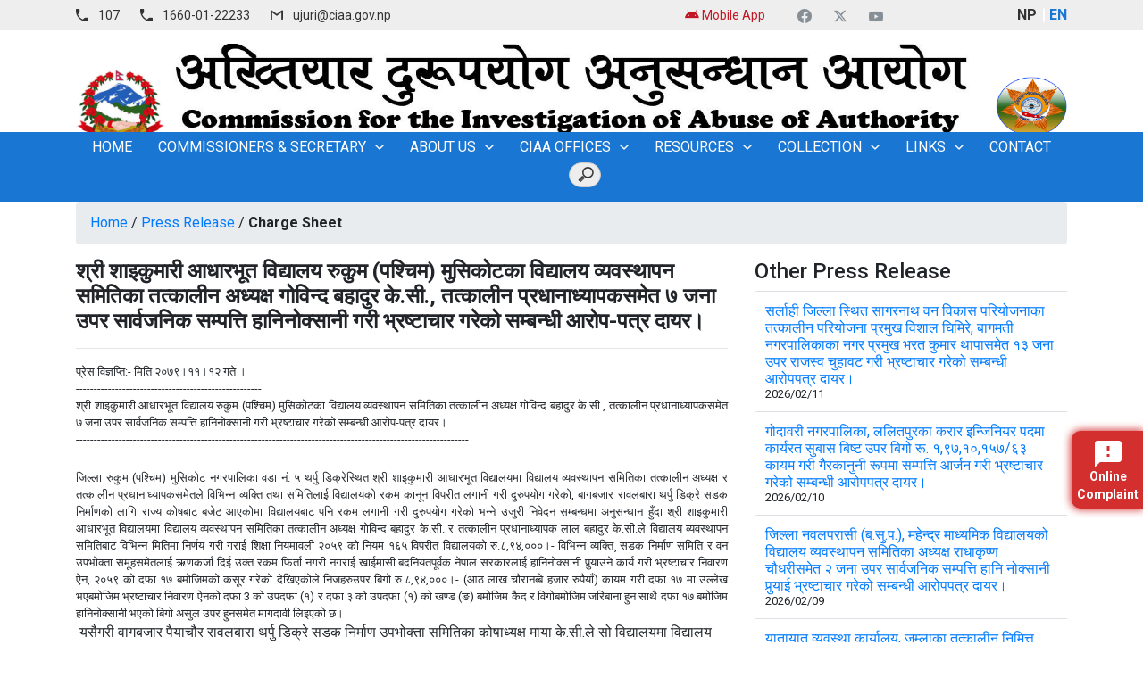

--- FILE ---
content_type: text/html; charset=UTF-8
request_url: https://ciaa.gov.np/pressrelease/2281
body_size: 62180
content:
<script async src="https://platform.twitter.com/widgets.js" charset="utf-8"></script>
<script async defer crossorigin="anonymous"
    src="https://connect.facebook.net/en_US/sdk.js#xfbml=1&version=v3.3&appId=1724764457568013&autoLogAppEvents=1">
</script>
<!DOCTYPE html>
<html lang="en">
<head>
    <link rel="shortcut icon" href="images/favicon.png" type="image/x-icon">
<meta name="viewport" content="width=device-width, initial-scale=1.0">
<meta name="" content="">
<meta charset="utf-8">

<!--Learn more: https://developers.facebook.com/docs/sharing/webmasters -->
<meta property="og:url" content="https://ciaa.gov.np/pressrelease/2281" />
<meta property="og:type" content="website" />
<meta property="og:title" content="" />
<meta property="og:description" content="" />
<meta property="og:image" content="https://ciaa.gov.np/Frontend/images/nationalLogo" />

<title>अख्तियार दुरूपयोग अनुसन्धान आयोग | नेपाल </title>
<link rel="shortcut icon" href="https://ciaa.gov.np/uploads/images/logo.jpg" type="image/x-icon">
<link href="https://fonts.googleapis.com/css?family=Roboto:300,400,500,700&display=swap" rel="stylesheet">
<link rel="stylesheet" href="https://ciaa.gov.np/Frontend/css/bootstrap/bootstrap.css">
<link rel="stylesheet" href="https://ciaa.gov.np/Frontend/css/bootstrap/bootstrap.min.css">
<link rel="stylesheet" type="text/css" href="https://ciaa.gov.np/Frontend/css/styles.css">

<link rel="stylesheet" href="//code.jquery.com/ui/1.12.1/themes/base/jquery-ui.css">
<link rel="stylesheet" href="https://use.fontawesome.com/releases/v5.5.0/css/all.css"
    integrity="sha384-B4dIYHKNBt8Bc12p+WXckhzcICo0wtJAoU8YZTY5qE0Id1GSseTk6S+L3BlXeVIU" crossorigin="anonymous">
<link rel="stylesheet" href="https://cdnjs.cloudflare.com/ajax/libs/font-awesome/6.4.2/css/all.min.css" integrity="sha512-z3gLpd7yknf1YoNbCzqRKc4qyor8gaKU1qmn+CShxbuBusANI9QpRohGBreCFkKxLhei6S9CQXFEbbKuqLg0DA==" crossorigin="anonymous" referrerpolicy="no-referrer" /></head>

<body>

<div class="wrapper">
    <a name="top" id="top"></a>
    

    <header class="header">
    
    <div class="container">

        <a href="https://ciaa.gov.np/online-complaint" class="online-complaint">
            <svg version="1.1" id="Capa_1" xmlns="http://www.w3.org/2000/svg" xmlns:xlink="http://www.w3.org/1999/xlink"
                x="0px" y="0px" viewBox="0 0 426.667 426.667"
                style="enable-background:new 0 0 426.667 426.667;" xml:space="preserve">
                <g>
                    <path
                        d="M384,0H42.667C19.093,0,0.213,19.093,0.213,42.667L0,426.667l85.333-85.333H384c23.573,0,42.667-19.093,42.667-42.667
          v-256C426.667,19.093,407.573,0,384,0z M234.667,256H192v-42.667h42.667V256z M234.667,170.667H192V85.333h42.667V170.667z" />
                </g>
            </svg>

            Online<br> Complaint         </a>
        <a href="#" class="nav-opener"><span></span></a>
        <div class="top-block">
            <div class="row">
                <div class="col-12 col-md-7">
                    <ul class="list-unstyled contact">
                        <li><a href="tel:107" class="phone"><i class="icon-phone"></i>
                                107
                            </a></li>

                        <li class="d-none d-md-inline-block"><a href="tel:16600122233 " class="phone"><i
                                    class="icon-phone"></i><a href="tel:1660-01-22233">
                                        1660-01-22233
                                </a></li>
                        <li>
                            <a href="mailto:&#117;&#106;&#117;&#114;&#105;&#064;&#099;&#105;&#097;&#097;&#046;&#103;&#111;&#118;&#046;&#110;&#112;"
                                class="mail"><i
                                    class="icon-mail"></i>&#117;&#106;&#117;&#114;&#105;&#064;&#099;&#105;&#097;&#097;&#046;&#103;&#111;&#118;&#046;&#110;&#112;</a>
                        </li>
                    </ul>
                </div>
                <div class="col-6 col-md-3">
                    <ul class="list-unstyled social">
                                                    <li><a href="https://play.google.com/store/apps/details?id=com.codeforcore.ciaa"
                                    target="_blank" style="color:#c21825;text-decoration: blink; font-size:14px;"> <i
                                        class="fab fa-android"></i> Mobile App</a>
                            </li> &nbsp;&nbsp;
                                                <li><a class="fb" href="https://www.facebook.com/NepalCIAA/"><i class="icon-fb"></i></a></li>
                        
                        <li><a href="https://twitter.com/CIAA_Nepal"><i class="fa-brands fa-x-twitter"></i></a></li>
                        <li><a class="yt" href="https://www.youtube.com/channel/UC3K8GYnJZsbSIkLo9C3y6nA"><i class="icon-yt"></i></a></li>
                    </ul>
                </div>
                <div class="col-6 col-md-2">
                    <ul class="list-unstyled language">

                                                    <li><a href="https://ciaa.gov.np/changeLang/1">NP</a></li>
                            <li class="active"><a href="https://ciaa.gov.np/changeLang/2">EN</a></li>
                            
                        

                    </ul>
                </div>
            </div>
        </div>
        <div class="middle-block">
            <div class="emblem">
                <a href="https://ciaa.gov.np">
                    <img src="https://ciaa.gov.np/Frontend/images/nepal-emblem.png" alt="nepal sarkar emblem"
                        width="250" height="210">
                </a>

            </div>

            <div class="text-block">
                <img src="https://ciaa.gov.np/Frontend/images/header-ciaa.jpg" alt="image description" width="1199"
                    height="1213">
                
            </div>

            
            <div class="ciaa-logo">
                <a href="https://ciaa.gov.np">
                    <img src="https://ciaa.gov.np/Frontend/images/logo-ciaa.png" alt="image description" width="1199"
                        height="1213">
                </a>
            </div>
        </div>
        <div class="row">
            <nav class="navigation">

                
                <ul class="list-unstyled accordion">

                    <li><a  href="https://ciaa.gov.np">
                            home</a>
                    </li>


                    
                                                    
                                                            <li>
                                    <a href="javascript:main(0)" >Commissioners &amp; Secretary</a>

                                    <div class="drop">

                                                                                    
                                                                                            <ul class="list-unstyled">
                                                    <a
                                                        href="https://ciaa.gov.np/page/54">Hon. Chief Commissioner Prem Kumar Rai</a>
                                                </ul>
                                                                                                                                
                                                                                            <ul class="list-unstyled">
                                                    <a
                                                        href="https://ciaa.gov.np/page/55">Hon. Commissioner Jaya Bahadur Chand</a>
                                                </ul>
                                                                                                                                
                                                                                            <ul class="list-unstyled">
                                                    <a
                                                        href="https://ciaa.gov.np/page/60">Hon. Commissioner Dr. Hari Paudel</a>
                                                </ul>
                                                                                                                                
                                                                                            <ul class="list-unstyled">
                                                    <a
                                                        href="https://ciaa.gov.np/page/61">Hon. Commissioner Dr. Sumitra Shrestha Amatya</a>
                                                </ul>
                                                                                                                                
                                                                                            <ul class="list-unstyled">
                                                    <a
                                                        href="https://ciaa.gov.np/page/64">Secretary Narayan Prasad Sharma Duwadee</a>
                                                </ul>
                                                                                    
                                    </div>

                                </li>
                                                                                
                                                            <li>
                                    <a href="javascript:main(0)" >About Us</a>

                                    <div class="drop">

                                                                                    
                                                                                            <ul class="list-unstyled">
                                                    <a
                                                        href="https://ciaa.gov.np/page/7">Introduction</a>
                                                </ul>
                                                                                                                                
                                                                                            <ul class="dropdown-press-submenu list-unstyled">
                                                    <a href="javascript:main(0)">
                                                        Division
                                                    </a>

                                                    <ul class="dropdown-menu list-unstyled">

                                                                                                                    <a
                                                                href="https://ciaa.gov.np/page/10">Division no 1</a>
                                                                                                                    <a
                                                                href="https://ciaa.gov.np/page/11">Division no 2</a>
                                                                                                                    <a
                                                                href="https://ciaa.gov.np/page/12">Division no 3</a>
                                                                                                                    <a
                                                                href="https://ciaa.gov.np/page/13">Division no 4</a>
                                                                                                                    <a
                                                                href="https://ciaa.gov.np/page/14">Division no 5</a>
                                                                                                                    <a
                                                                href="https://ciaa.gov.np/page/16">Division no 6</a>
                                                                                                                    <a
                                                                href="https://ciaa.gov.np/page/15">Division no 7</a>
                                                                                                                    <a
                                                                href="https://ciaa.gov.np/page/18">Division no 8</a>
                                                                                                                    <a
                                                                href="https://ciaa.gov.np/page/17">Division no 9</a>
                                                                                                                    <a
                                                                href="https://ciaa.gov.np/page/21">Division no 10</a>
                                                                                                                    <a
                                                                href="https://ciaa.gov.np/page/20">Division no 11</a>
                                                                                                                    <a
                                                                href="https://ciaa.gov.np/page/19">Division no 12</a>
                                                        
                                                    </ul>

                                                </ul>
                                                                                                                                
                                                                                            <ul class="list-unstyled">
                                                    <a
                                                        href="https://ciaa.gov.np/page/50">Function</a>
                                                </ul>
                                                                                                                                
                                                                                            <ul class="list-unstyled">
                                                    <a
                                                        href="https://ciaa.gov.np/page/51">Formation</a>
                                                </ul>
                                                                                                                                
                                                                                            <ul class="dropdown-press-submenu list-unstyled">
                                                    <a href="javascript:main(0)">
                                                        FlowChart
                                                    </a>

                                                    <ul class="dropdown-menu list-unstyled">

                                                                                                                    <a
                                                                href="https://ciaa.gov.np/page/58">Flow Chart of CIAA</a>
                                                                                                                    <a
                                                                href="https://ciaa.gov.np/page/59">Flow Chart of Regional Offices</a>
                                                        
                                                    </ul>

                                                </ul>
                                                                                    
                                    </div>

                                </li>
                                                                                
                                                            <li>
                                    <a href="javascript:main(0)" >CIAA OFFICES</a>

                                    <div class="drop">

                                                                                    
                                                                                            <ul class="list-unstyled">
                                                    <a
                                                        href="https://ciaa.gov.np/page/42">Office of CIAA,Itahari</a>
                                                </ul>
                                                                                                                                
                                                                                            <ul class="list-unstyled">
                                                    <a
                                                        href="https://ciaa.gov.np/page/43">Office of CIAA,Bardibas</a>
                                                </ul>
                                                                                                                                
                                                                                            <ul class="list-unstyled">
                                                    <a
                                                        href="https://ciaa.gov.np/page/44">Office of CIAA,Hetauda</a>
                                                </ul>
                                                                                                                                
                                                                                            <ul class="list-unstyled">
                                                    <a
                                                        href="https://ciaa.gov.np/page/45">Office of CIAA,pokhara</a>
                                                </ul>
                                                                                                                                
                                                                                            <ul class="list-unstyled">
                                                    <a
                                                        href="https://ciaa.gov.np/page/46">Office of CIAA,Butwal</a>
                                                </ul>
                                                                                                                                
                                                                                            <ul class="list-unstyled">
                                                    <a
                                                        href="https://ciaa.gov.np/page/48">Office of CIAA,Nepalgunj</a>
                                                </ul>
                                                                                                                                
                                                                                            <ul class="list-unstyled">
                                                    <a
                                                        href="https://ciaa.gov.np/page/47">Office of CIAA, Surkhet</a>
                                                </ul>
                                                                                                                                
                                                                                            <ul class="list-unstyled">
                                                    <a
                                                        href="https://ciaa.gov.np/page/49">Office of CIAA,Kanchanpur</a>
                                                </ul>
                                                                                    
                                    </div>

                                </li>
                                                                        

                    <li>
                        <a href="javascript:main(0)" activeMenu>
                            Resources</a>
                        <div class="drop">
                            <ul class="list-unstyled">

                                <li>

                                    <a href="https://ciaa.gov.np/publications/3"> Law Commission</a>
                                </li>
                                <li>

                                    <a href="https://ciaa.gov.np/publications/4"> Directory</a>
                                </li>

                                <li>
                                    <a href="https://ciaa.gov.np/publications/7"> Anuual Report</a>
                                </li>

                                <li>

                                    <a href="https://ciaa.gov.np/publications/1"> Publications</a>
                                </li>
                                <li>

                                    <a href="https://ciaa.gov.np/publications/2"> Reports</a>
                                </li>
                                <li>

                                    <a href="https://ciaa.gov.np/resource/rights-to-information"> Rights-to-information</a>
                                </li>
                                <li>

                                    <a href="https://ciaa.gov.np/resource/bulletion"> Bulletion</a>
                                </li>

                                <li>
                                    <ul class="dropdown-press-submenu list-unstyled">
                                        <a href="javascript:main(0)"> Press Release
                                        </a>
                                        <ul class="dropdown-menu list-unstyled">
                                                                                            <a href="https://ciaa.gov.np/pressreleaseCategory/charge">Charge
                                                    Sheet</a>
                                                <a href="https://ciaa.gov.np/pressreleaseCategory/sting">Sting
                                                    Operation</a>
                                                <a href="https://ciaa.gov.np/pressreleaseCategory/special">Special
                                                    Press Release</a>
                                                <a href="https://ciaa.gov.np/pressreleaseCategory/others">Others</a>
                                            
                                        </ul>

                                    </ul>
                                </li>
                                <li>

                                    <a href="https://ciaa.gov.np/news"> News</a>
                                </li>
                                <li>

                                    <a href="https://ciaa.gov.np/notices"> Notices</a>
                                </li>
                                                                
                                                                        
                                
                            </ul>
                        </div>
                    </li>

                    <li>
                        <a href="javascript:main(0)" >
                            Collection</a>
                        <div class="drop">
                            <ul class="list-unstyled">
                                <li>

                                    <a href="https://ciaa.gov.np/gallery"> Gallery</a>
                                </li>
                                <li>

                                    <a href="https://ciaa.gov.np/videos"> Video</a>
                                </li>
                                <li>
                                    <a href="https://ciaa.gov.np/audio/themesong"> Theme Songs</a>
                                </li>
                                <li>

                                    <a href="https://ciaa.gov.np/audio/documentary"> Documentary</a>
                                </li>
                                <li>

                                    <a href="https://ciaa.gov.np/audio/radioprogram"> Radio Program</a>
                                </li>
                            </ul>
                        </div>
                    </li>
                    <li>
                        <a href="javascript:main(0)" >
                            Links</a>
                        <div class="drop">
                            <ul class="list-unstyled">
                                <li>

                                    <a href="https://ciaa.gov.np/links/commissioners"> Ex-Commissioners</a>
                                </li>
                                <li>
                                                                            <a href="https://ciaa.gov.np/links/spokesperson"> Spokesperson                                        </a>
                                                                    </li>
                                <li>
                                                                            <a href="https://ciaa.gov.np/links/10"> Information officer                                        </a>
                                                                    </li>

                                <li>

                                    <a href="https://ciaa.gov.np/online-complaint"> Online Complaint</a>
                                </li>
                            </ul>
                        </div>
                    </li>
                    <li>
                        <a  href="https://ciaa.gov.np/contact">
                            Contact</a>
                    </li>
                    <li>
                        <form id="search-menu" action="https://ciaa.gov.np/search">
                                                            <input type="search" data-toggle="tooltip" data-placement="top"
                                    title="Search" placeholder="Search" name="search"
                                    autocomplete="off">
                                                    </form>

                        
                        
                        
                        
                        
                        
                        
                        
                        
                    </li>
                </ul>


            </nav>

        </div>


    </div>
</header>
    
<section class="inr-bnr">
</section>
<!--inr-bnr ends-->
<section class="brdcrmb">
    <div class="container">
        <ol class="breadcrumb">
                                        <li><a href="https://ciaa.gov.np"> Home </a></li>&nbsp;/&nbsp;
                <li><a href="https://ciaa.gov.np/pressrelease">Press Release</a></li>&nbsp;/&nbsp;
                                    <strong>Charge Sheet</strong>
                                    </ol>
    </div>
</section>
<!--breadcrumb ends-->

<section class="content">
    <div class="container">
        <div class="row">

            <div class="col-sm-8">


                
                <h4><strong>श्री शाइकुमारी आधारभूत विद्यालय रुकुम (पश्चिम) मुसिकोटका विद्यालय व्यवस्थापन समितिका तत्कालीन अध्यक्ष गोविन्द बहादुर के.सी., तत्कालीन प्रधानाध्यापकसमेत ७ जना उपर सार्वजनिक सम्पत्ति हानिनोक्सानी गरी भ्रष्टाचार गरेको सम्बन्धी आरोप-पत्र दायर।</strong></h4>
                <hr>
                                <p><div style="text-align: justify;"><span style="font-size:13px">प्रेस विज्ञप्ति:- मिति २०७९।११।१२ गते ।</span></div>

<div style="text-align: justify;"><span style="font-size:13px">----------------------------------------------------</span></div>

<div style="text-align: justify;"><span style="font-size:13px">श्री शाइकुमारी आधारभूत विद्यालय रुकुम (पश्चिम) मुसिकोटका विद्यालय व्यवस्थापन समितिका तत्कालीन अध्यक्ष गोविन्द बहादुर के.सी., तत्कालीन प्रधानाध्यापकसमेत ७ जना उपर सार्वजनिक सम्पत्ति हानिनोक्सानी गरी भ्रष्टाचार गरेको सम्बन्धी आरोप-पत्र दायर।</span></div>

<div style="text-align: justify;"><span style="font-size:13px">--------------------------------------------------------------------------------------------------------------</span></div>

<div style="text-align: justify;">&nbsp;</div>

<div style="text-align: justify;"><span style="font-size:13px">जिल्ला रुकुम (पश्चिम) मुसिकोट नगरपालिका वडा नं. ५ थर्पु डिक्रेस्थित श्री शाइकुमारी आधारभूत विद्यालयमा विद्यालय व्यवस्थापन समितिका तत्कालीन अध्यक्ष र तत्कालीन प्रधानाध्यापकसमेतले विभिन्न व्यक्ति तथा समितिलाई विद्यालयको रकम कानून विपरीत लगानी गरी दुरुपयोग गरेको, बागबजार रावलबारा थर्पु डिक्रे सडक निर्माणको लागि राज्य कोषबाट बजेट आएकोमा विद्यालयबाट पनि रकम लगानी गरी दुरुपयोग गरेको भन्ने उजुरी निवेदन सम्बन्धमा अनुसन्धान हुँदा श्री शाइकुमारी आधारभूत विद्यालयमा विद्यालय व्यवस्थापन समितिका तत्कालीन अध्यक्ष गोविन्द बहादुर के.सी. र तत्कालीन प्रधानाध्यापक लाल बहादुर के.सी.ले विद्यालय व्यवस्थापन समितिबाट विभिन्न मितिमा निर्णय गरी गराई शिक्षा नियमावली २०५९&nbsp;को नियम १६५&nbsp;विपरीत विद्यालयको रु.८,९४,०००।- विभिन्न व्यक्ति&cedil; सडक निर्माण समिति र वन उपभोक्ता समूहसमेतलाई ऋणकर्जा दिई उक्त रकम फिर्ता नगरी नगराई खाईमासी बदनियतपूर्वक नेपाल सरकारलाई हानिनोक्सानी पुर्&zwj;याउने कार्य गरी भ्रष्टाचार निवारण ऐन, २०५९ को दफा १७ बमोजिमको कसूर गरेको देखिएकोले निजहरुउपर बिगो रु.८,९४,०००।- (आठ लाख चौरानब्बे हजार रुपैयाँ) कायम गरी दफा १७ मा उल्लेख भएबमोजिम भ्रष्टाचार निवारण ऐनको दफा 3 को उपदफा (१) र दफा ३ को उपदफा (१) को खण्ड (ङ) बमोजिम कैद र विगोबमोजिम जरिबाना हुन साथै दफा १७ बमोजिम हानिनोक्सानी भएको बिगो असुल उपर हुनसमेत मागदावी लिइएको छ।</span></div>

<p>&nbsp;<span style="text-align:justify">यसैगरी वागबजार पैयाचौर रावलबारा थर्पु डिक्रे सडक निर्माण उपभोक्ता समितिका कोषाध्यक्ष माया के.सी.ले सो विद्यालयमा विद्यालय व्यवस्थापन समितिको बैठकमा उपस्थित भई निर्णयमा हस्ताक्षर गरी विद्यालयको रु.८,००,०००।- बाटो निर्माण गर्नको लागि लिई बाटो निर्माण नगरी उक्त रकम विद्यालयको खातामा दाखिल नगरी खाईमासी गैरकानूनी लाभ लिई बदनियतपूर्वक नेपाल सरकारलाई हानिनोक्सानी हुने कार्य गरी भ्रष्टाचार निवारण ऐन, २०५९ को दफा ८ को उपदफा (४) बमोजिमको कसूर गरेको देखिएकोले निजउपर सोही दफा बमोजिम सजाय गरी बिगोसमेत जफत हुन मागदावी लिइएको छ।</span></p>

<div style="text-align: justify;">साथै उक्त विद्यालयका तत्कालीन विद्यालय व्यवस्थापन समितिका सदस्य तथा वागबजार पैयाचौर रावलबारा थर्पु डिक्रे सडक निर्माण उपभोक्ता समितिका अध्यक्ष द्रोण बहादुर खत्रीले विद्यालय व्यवस्थापन समितिको बैठकमा उपस्थित भई निर्णयमा हस्ताक्षर गरी नियम विपरीत विद्यालययको रकम सडक निर्माण उपभोक्ता समितिको नाममा आफै लिई सो रकमबाट सडक निर्माण गर्नुपर्नेमा नगरी तथा विद्यालयबाट सापटी भनी लिएको रकम फिर्ता नगरी सो रकमसमेत रु.८,४८,०००।- सरकारी रकम हानिनोक्सानी तथा हिनामिना गरी भ्रष्टाचार निवारण ऐन, २०५९ को दफा १७ बमोजिमको कसूर गरेको देखिएकोले निजउपर विगो रु.८,४८,०००।- कायम गरी ऐ.ऐ.को दफा १७ मा उल्लेख भएबमोजिम भ्रष्टाचार निवारण ऐनको दफा ३&nbsp;को उपदफा (१) र दफा ३ को उपदफा (१) को खण्ड (ङ) बमोजिम कैद र विगोबमोजिम जरिबाना हुन एवं दफा १७ बमोजिम हानिनोक्सानी भएको बिगो असुल उपर हुनसमेत मागदावी लिनुपर्नेमा निजको मृत्यु भएको मृत्युदर्ता प्रमाणपत्रबाट देखिएकोले मुलुकी फौजदारी कार्यविधि संहिता&cedil; २०७४&nbsp;को दफा १३३&nbsp;को उपदफा (२) तथा दफा १५८ को उपदफा (२) सहितको कानूनी व्यवस्थाबमोजिम निजलाई कैद र सजाय हुन नसक्ने तर भ्रष्टाचार निवारण ऐन&cedil; २०५९ को दफा ४६ तथा मुलुकी फौजदारी कार्यविधि संहिता&cedil; २०७४&nbsp;को दफा १३३&nbsp;को उपदफा (२) र १५८ को उपदफा (२) बमोजिम मृत्यु भएको व्यक्तिको हकमा सरकारी विगो क्षतिपूर्ति वा रकम भराउन सकिने कानूनी व्यवस्था रहेकोले स्व. द्रोण बहादुर खत्रीको हकमा निजको हकवाला श्रीमती पुतला खत्री, छोराहरु विनोद के.सी.&cedil; विवेक के.सी. र विशाल के.सी.समेतबाट भ्रष्टाचार निवारण ऐन&cedil; २०५९ को दफा १७ बमोजिम हानिनोक्सानी भएको बिगो असुलउपर गर्ने प्रयोजनको लागि मात्र मागदावी लिई अख्तियार दुरूपयोग अनुसन्धान आयोग ऐन, २०४८&nbsp;को दफा १८&nbsp;र ३५ साथै भ्रष्टाचार निवारण ऐन, २०५९&nbsp;को दफा ३६&nbsp;बमोजिम आज बिशेष अदालत, काठमाडौंमा आरोपपत्र दायर गरिएको छ।&nbsp;</div>

<div style="text-align: justify;"><span style="font-size:13px">&nbsp; &nbsp;&nbsp;</span></div>

<div style="text-align: justify;">&nbsp;</div>

<div style="text-align: right;"><span style="font-size:13px">प्रवक्ता</span></div>

<div style="text-align: right;"><span style="font-size:13px">श्याम प्रसाद भण्डारी</span></div></p>
                
                                                                               
                                                                                                                                                    <a class="badge badge-info" href="https://ciaa.gov.np/uploads//pressRelease/n9B58M.doc"><i class="fa fa-file-word"></i> Download</a>
                                                                                                                                                                                                                <a class="badge badge-danger" href="https://ciaa.gov.np/uploads//pressRelease/TCmgYf.pdf" target="_blank"><i
                                        class="fa fa-file-pdf"></i> Download</a>

                                    

                                        

                                                                                                        
                <hr>

                <!-- Load Facebook SDK for JavaScript -->
                <div id="fb-root"></div>

                <!-- Your share button code -->
                <div class="fb-share-button" data-href="https://ciaa.gov.np/pressrelease/2281" data-layout="button_count" data-size="small"
                    data-mobile-iframe="true">
                    <a target="_blank" href="https://ciaa.gov.np/pressrelease/2281" class="fb-xfbml-parse-ignore"></a>
                </div>
                &nbsp;&nbsp;
                <a href="https://twitter.com/share?ref_src=twsrc%5Etfw" class="twitter-share-button" data-size="small"
                    data-text="श्री शाइकुमारी आधारभूत विद्यालय रुकुम (पश्चिम) मुसिकोटका विद्यालय व्यवस्थापन समितिका तत्कालीन अध्यक्ष गोविन्द बहादुर के.सी., तत्कालीन प्रधानाध्यापकसमेत ७ जना उपर सार्वजनिक सम्पत्ति हानिनोक्सानी गरी भ्रष्टाचार गरेको सम्बन्धी आरोप-पत्र दायर।-CIAA Nepal"
                    data-show-count="true">Tweet</a>


            </div><!-- col 8 end-->

            <div class="col-sm-4">

                <h4>
                    Other Press Release
                </h4>

                <table class="table table-hover">

                    <tbody>

                                                                                                                        
                        
                        <tr>
                            <td>
                                <a href="https://ciaa.gov.np/pressrelease/3339">सर्लाही जिल्ला स्थित सागरनाथ वन विकास परियोजनाका तत्कालीन परियोजना प्रमुख विशाल घिमिरे, बागमती नगरपालिकाका नगर प्रमुख भरत कुमार थापासमेत १३ जना उपर राजस्व चुहावट गरी भ्रष्टाचार गरेको सम्बन्धी आरोपपत्र दायर। </a>
                                <br />
                                                                <small>2026/02/11</small>
                                                            </td>
                        </tr>
                                                                                                                        
                        
                        <tr>
                            <td>
                                <a href="https://ciaa.gov.np/pressrelease/3337">गोदावरी नगरपालिका, ललितपुरका करार इन्जिनियर पदमा कार्यरत सुबास बिष्ट उपर बिगो रू. १,९७,१०,१५७/६३ कायम गरी गैरकानुनी रूपमा सम्पत्ति आर्जन गरी भ्रष्टाचार गरेको सम्बन्धी आरोपपत्र दायर। </a>
                                <br />
                                                                <small>2026/02/10</small>
                                                            </td>
                        </tr>
                                                                        
                        
                        <tr>
                            <td>
                                <a href="https://ciaa.gov.np/pressrelease/3336">जिल्ला नवलपरासी (ब.सु.प.), महेन्द्र माध्यमिक विद्यालयको विद्यालय व्यवस्थापन समितिका अध्यक्ष राधाकृष्ण चौधरीसमेत २ जना उपर सार्वजनिक सम्पत्ति हानि नोक्सानी पुर्‍याई भ्रष्टाचार गरेको सम्बन्धी आरोपपत्र दायर। </a>
                                <br />
                                                                <small>2026/02/09</small>
                                                            </td>
                        </tr>
                                                                                                                        
                        
                        <tr>
                            <td>
                                <a href="https://ciaa.gov.np/pressrelease/3333">यातायात व्यवस्था कार्यालय, जुम्लाका तत्कालीन निमित्त कार्यालय प्रमुख मदन प्रसाद देवकोटासमेत ६ जना उपर सरकारी कागजात सच्याएको तथा परीक्षाको परिणाम फेरबदल गरी भ्रष्टाचार गरेको सम्बन्धी आरोपपत्र दायर। </a>
                                <br />
                                                                <small>2026/02/08</small>
                                                            </td>
                        </tr>
                                                                        
                        
                        <tr>
                            <td>
                                <a href="https://ciaa.gov.np/pressrelease/3334">यातायात व्यवस्था कार्यालय, जुम्लाका तत्कालीन निमित्त कार्यालय प्रमुख मदन प्रसाद देवकोटासमेत ३ जना उपर सरकारी कागजात सच्याएको तथा परीक्षाको परिणाम फेरबदल गरी भ्रष्टाचार गरेको सम्बन्धी आरोपपत्र दायर। </a>
                                <br />
                                                                <small>2026/02/08</small>
                                                            </td>
                        </tr>
                                                                        
                        
                        <tr>
                            <td>
                                <a href="https://ciaa.gov.np/pressrelease/3332">जिल्ला भक्तपुर, चाँगुनारायण नगरपालिका वडा नं. ४ बस्ने तेज बहादुर तामाङ र सानुकान्छा तामाङ उपर बिगो रू.२४,५०,०००।– कायम गरी घुस/रिसवत मुद्दामा प्रतिकूल बकपत्र गरेको सम्बन्धी आरोपपत्र दायर। </a>
                                <br />
                                                                <small>2026/02/05</small>
                                                            </td>
                        </tr>
                                                                        
                        
                        <tr>
                            <td>
                                <a href="https://ciaa.gov.np/pressrelease/3331">जिल्ला हुम्ला, ताजाँकोट गाउँपालिकाका तत्कालीन निमित्त प्रमुख प्रशासकीय अधिकृत लाल प्रसाद ढकालसमेत ४ जना उपर गैरकानुनी लाभ वा हानि पुर्‍याई भ्रष्टाचार गरेको सम्बन्धी आरोपपत्र दायर। </a>
                                <br />
                                                                <small>2026/02/04</small>
                                                            </td>
                        </tr>
                                                                        
                    </tbody>
                </table>

            </div>

        </div>
        <!--row end-->
    </div><!-- container -->
</section>
<!--content ends-->

    <footer class="footer">
    <div class="footer-top">
        <div class="container">
            <div class="row">
                <div class="col-lg-3">
                    <strong class="section-heading">Spokesperson And Information Officer                    </strong>
                    <strong class="section-heading"></strong>
                    <div class="personnel">
                                                    <div class="img-holder">
                                <img src="https://ciaa.gov.np/uploads/member/h1Eskd.jpg" alt="image description"
                                    width="335" height="335">
                            </div>
                            <div class="text-holder">
                                <a href="https://ciaa.gov.np/links/spokesperson" class="title" data-toggle="tooltip"
                                    data-placement="top" title="Click to view detail">
                                    <strong class="name">Suresh Neupane</strong>
                                                                            Spokesperson
                                                                    </a> <br>
                                <a href="tel:9851233281">9851233281</a>
                            </div>
                                            </div>
                    <div class="personnel">
                                                    <div class="img-holder">
                                <img src="https://ciaa.gov.np/uploads/member/TVQvnl.jpg" alt="image description"
                                    width="335" height="335">
                            </div>
                            <div class="text-holder">
                                <a href="https://ciaa.gov.np/links/10" class="title" data-toggle="tooltip"
                                    data-placement="top" title="Click to view detail">
                                    <strong class="name">Ganesh Bahadur Adhikari</strong>
                                                                            Assistant Spokesperson and Information Officer
                                                                    </a> <br>
                                <a href="tel:9851233281">9851187308</a>
                            </div>
                                            </div>
                </div>
                <div class="col-6 col-lg-3">
                    <strong class="section-heading">
                        Regional Office                    </strong>
                                            <ul class="list-unstyled footer-links">

                                                            <li>

                                    <i class='fas fa-angle-right rotate-icon pull-right'></i> <a
                                        href="https://ciaa.gov.np/page/42" data-toggle="tooltip" data-placement="top"
                                        title="Click to view detail">Office of CIAA,Itahari (Information Officer 9852070333)</a>
                                </li>
                                                            <li>

                                    <i class='fas fa-angle-right rotate-icon pull-right'></i> <a
                                        href="https://ciaa.gov.np/page/43" data-toggle="tooltip" data-placement="top"
                                        title="Click to view detail">Office of CIAA, Bardibas (Information Officer 9854079111)</a>
                                </li>
                                                            <li>

                                    <i class='fas fa-angle-right rotate-icon pull-right'></i> <a
                                        href="https://ciaa.gov.np/page/44" data-toggle="tooltip" data-placement="top"
                                        title="Click to view detail">Office of CIAA,Hetauda (Information Officer 9845828405)</a>
                                </li>
                                                            <li>

                                    <i class='fas fa-angle-right rotate-icon pull-right'></i> <a
                                        href="https://ciaa.gov.np/page/45" data-toggle="tooltip" data-placement="top"
                                        title="Click to view detail">Office of CIAA, Pokhara (Information Officer 9856077189)</a>
                                </li>
                                                            <li>

                                    <i class='fas fa-angle-right rotate-icon pull-right'></i> <a
                                        href="https://ciaa.gov.np/page/46" data-toggle="tooltip" data-placement="top"
                                        title="Click to view detail">Office of CIAA,Butwal (Information Officer 9857075031)</a>
                                </li>
                                                            <li>

                                    <i class='fas fa-angle-right rotate-icon pull-right'></i> <a
                                        href="https://ciaa.gov.np/page/48" data-toggle="tooltip" data-placement="top"
                                        title="Click to view detail">Office of CIAA,Contact office of Butwal,Nepalgunj (Information Officer 9858045788)</a>
                                </li>
                                                            <li>

                                    <i class='fas fa-angle-right rotate-icon pull-right'></i> <a
                                        href="https://ciaa.gov.np/page/47" data-toggle="tooltip" data-placement="top"
                                        title="Click to view detail">Office of CIAA, Surkhet (Information Officer 9858073666)</a>
                                </li>
                                                            <li>

                                    <i class='fas fa-angle-right rotate-icon pull-right'></i> <a
                                        href="https://ciaa.gov.np/page/49" data-toggle="tooltip" data-placement="top"
                                        title="Click to view detail">Office of CIAA, Kanchanpur (Information Officer 9858752377)</a>
                                </li>
                                                    </ul>
                                    </div>
                <div class="col-6 col-lg-3">
                    <strong class="section-heading">
                        For Complaint                    </strong>
                    <div class="box">

                                                    <a href="107" class="phone"><i class="icon-phone"></i>
                                    107
                            </a> (Hotline No.) <br>
                            <a href="1660-01-22233" class="phone"><i class="icon-phone"></i>
                                    1660-01-22233
                            </a> ( Toll Free No.) <br>
                            <a href="986333191"><i class="fab fa-viber"
                                    style="color: #59267c"></i>
                                    986333191
                            </a> (via Viber / SMS ) <br>
                            
                            <a href="mailto:ujuri@ciaa.gov.np"><i class="fa fa-envelope"></i> ujuri@ciaa.gov.np</a> (For
                            email)
                            <br>
                            <a href="https://www.facebook.com/NepalCIAA/"> <i style="color: #4267b2" class="icon-fb"></i> <span
                                    style="font-size: 12px">/NepalCIAA </span></a> (Via Messages)<br>
                            <a href="https://twitter.com/CIAA_Nepal">
                                <i class="fa-brands fa-x-twitter" style="color: #38A1F3"></i>
                                
                                <span
                                    style="font-size: 12px">@CIAA_Nepal</span></a> (Via Messages)<br>

                        
                    </div>

                </div>
                <div class="col-6 col-lg-3">
                    <strong class="section-heading">Mailing Address                    </strong>
                                            Mailing Address <br>
                        <i class="fa fa-address-book"></i>
                        9996 Tangal, Kathmandu Nepal ( POB. NO) <br>
                        <a href="107" class="phone"><i class="icon-phone"></i>
                                107
                        </a> ( Hotline No.) <br>
                        <a href="1660-01-22233" class="phone"><i class="icon-phone"></i>
                                1660-01-22233
                        </a> ( Toll Free No.) <br>
                        <a href="01-5262151, 01-5262119, 01-5262173, 01-5262102, 01-5262059" class="phone"><i class="icon-phone"></i>
                                01-5262151, 01-5262119, 01-5262173, 01-5262102, 01-5262059
                        </a> ( Phone No.) <br>
                        <a href="01-5262151" class="phone"><i
                                class="icon-phone"></i>
                                01-5262151
                        </a> ( Office Administration) <br>
                        
                        <a href="mailto:info@ciaa.gov.np"><i class="fa fa-envelope"></i>
                            info@ciaa.gov.np
                        </a> ( E-mail)
                        <br>
                        <a href="https://www.google.com/maps/search/?api=1&query=P89J+6PH" target="_blank">
                            <i class="fab fa-google-plus-g"></i>
                            P89J+6PH, Thirbam Sadak, Kathmandu 44600
                        </a> (Location)
                                        <ul class="list-unstyled social">
                        <li><a class="fb" href="https://www.facebook.com/NepalCIAA/"><i class="icon-fb"
                                    style="color: #4267b2" data-toggle="tooltip" data-placement="top"
                                    title="Click to view detail"></i></a></li>
                        <li><a class="tw" href="https://twitter.com/CIAA_Nepal">
                            <i class="fa-brands fa-x-twitter" style="color: #38A1F3" data-toggle="tooltip" data-placement="top"
                            title="Click to view detail"></i>
                            
                                </a></li>
                        <li><a class="yt" href="https://www.youtube.com/channel/UC3K8GYnJZsbSIkLo9C3y6nA"><i class="icon-yt"
                                    style="color: #c4302b" data-toggle="tooltip" data-placement="top"
                                    title="Click to view detail"></i></a></li>
                    </ul>
                </div>
            </div>
        </div>
    </div>
    <div class="footer-bottom">
        <div class="container">
            <span class="copyright">© 2026 <a href="#">Commission for the Investigation of Abuse
                    of Authority (CIAA)</a>. All Rights Reserved.</span>
        </div>
    </div>
</footer>


<script src="https://ajax.googleapis.com/ajax/libs/jquery/3.2.1/jquery.min.js"></script>

<script src="https://cdnjs.cloudflare.com/ajax/libs/popper.js/1.14.7/umd/popper.min.js" crossorigin="anonymous" defer>
</script>
<script src="https://stackpath.bootstrapcdn.com/bootstrap/4.3.1/js/bootstrap.min.js"
    integrity="sha384-JjSmVgyd0p3pXB1rRibZUAYoIIy6OrQ6VrjIEaFf/nJGzIxFDsf4x0xIM+B07jRM" crossorigin="anonymous" defer>
</script>
<script src='https://www.google.com/recaptcha/api.js'></script>
<script src="https://ciaa.gov.np/Frontend/js/jquery.main.js"></script>
<script src="https://ciaa.gov.np/Frontend/js/bootstrap.min.js"></script>

<script>
    $(document).ready(function() {
        $('.dropdown-submenu a.test').on("click", function(e) {
            $(this).next('ul').toggle();
            e.stopPropagation();
            e.preventDefault();
        });
    });
</script>

<script>
    (function (d, s, id) {
            var js, fjs = d.getElementsByTagName(s)[0];
            if (d.getElementById(id)) return;
            js = d.createElement(s);
            js.id = id;
            js.src = "https://connect.facebook.net/en_US/sdk.js#xfbml=1&version=v3.0";
            fjs.parentNode.insertBefore(js, fjs);
        }(document, 'script', 'facebook-jssdk'));
</script>


</div> <!--wrapper close-->
</body> <!--body close-->
</html>



--- FILE ---
content_type: text/css
request_url: https://ciaa.gov.np/Frontend/css/styles.css
body_size: 45744
content:
/*
Theme Name: CIAA NEPAL
Author: Anonymous
Author URI:
Version: 1
Description: Base theme for Wordpress
License: GNU General Public License v2 or later
License URI: http://www.gnu.org/licenses/gpl-2.0.html
Text Domain: base
Tags: one-column, two-columns
Theme URI:
*/

@font-face {
    font-family: "icomoon";
    src: url("fonts/icomoon.eot?smxb2");
    src: url("fonts/icomoon.eot?smxb2#iefix") format("embedded-opentype"), url("fonts/icomoon.ttf?smxb2") format("truetype"), url("fonts/icomoon.woff?smxb2") format("woff"), url("fonts/icomoon.svg?smxb2#icomoon") format("svg");
    font-weight: normal;
    font-style: normal;
}

[class^="icon-"],
[class*=" icon-"],
.table-holder .more-items .read-more:before,
.news-box ul li:before,
.news-box .more-items .read-more:before,
.navigation ul a.has-drop-down-a:before {
    /* use !important to prevent issues with browser extensions that change fonts */
    font-family: "icomoon" !important;
    speak: none;
    font-style: normal;
    font-weight: normal;
    font-variant: normal;
    text-transform: none;
    line-height: 1; /* Better Font Rendering =========== */
    -webkit-font-smoothing: antialiased;
    -moz-osx-font-smoothing: grayscale;
}

.icon-chevron-right:before {
    content: "";
}

.icon-chevron-left:before {
    content: "";
}

.icon-chevron-down:before {
    content: "";
}

.icon-chevron-up:before {
    content: "";
}

.icon-speaker:before {
    content: "";
}

.icon-news:before {
    content: "";
}

.icon-circle-left:before {
    content: "";
}

.icon-circle-down:before {
    content: "";
}

.icon-circle-right:before {
    content: "";
}

.icon-circle-up:before {
    content: "";
}

.icon-pdf:before {
    content: "";
}

.icon-check:before {
    content: "";
}

.icon-phone:before {
    content: "";
}

.icon-mail:before {
    content: "";
}

.icon-yt:before {
    content: "";
}

.icon-tw:before {
    content: "";
}

.icon-fb:before {
    content: "";
}

/* Slick slider styles */

.slick-slider {
    position: relative;
    display: block;
    box-sizing: border-box;
    -webkit-touch-callout: none;
    -webkit-user-select: none;
    -moz-user-select: none;
    -ms-user-select: none;
    user-select: none;
    -ms-touch-action: pan-y;
    touch-action: pan-y;
    -webkit-tap-highlight-color: transparent;
}

.slick-list {
    position: relative;
    overflow: hidden;
    display: block;
    margin: 0;
    padding: 0;
}

.slick-list:focus {
    outline: none;
}

.slick-list.dragging {
    cursor: pointer;
    cursor: hand;
}

.slick-slider .slick-track,
.slick-slider .slick-list {
    -webkit-transform: translate3d(0, 0, 0);
    -ms-transform: translate3d(0, 0, 0);
    transform: translate3d(0, 0, 0);
}

.slick-track {
    position: relative;
    left: 0;
    top: 0;
    display: block;
}

.slick-track:before,
.slick-track:after {
    content: "";
    display: table;
}

.slick-track:after {
    clear: both;
}

.slick-loading .slick-track {
    visibility: hidden;
}

.slick-slide {
    float: left;
    height: 100%;
    min-height: 1px;
    display: none;
}

[dir="rtl"] .slick-slide {
    float: right;
}

.slick-slide img {
    display: block;
}

.slick-slide.slick-loading img {
    display: none;
}

.slick-slide.dragging img {
    pointer-events: none;
}

.slick-initialized .slick-slide {
    display: block;
}

.slick-loading .slick-slide {
    visibility: hidden;
}

.slick-vertical .slick-slide {
    display: block;
    height: auto;
    border: 1px solid transparent;
}

.slick-arrow.slick-hidden {
    display: none;
}

.slick-slider-home .slick-dots,
.slick-slider-gallery .slick-dots {
    margin: 0;
    padding: 0;
    list-style: none;
}

.clearfix:after,
.widget:after,
.search-form:after,
.post-password-form p:after,
.navigation-single:after {
    content: "";
    display: block;
    clear: both;
}

.ellipsis {
    white-space: nowrap; /* 1 */
    text-overflow: ellipsis; /* 2 */
    overflow: hidden;
}

img {
    max-width: 100%;
    height: auto;
}

.comment-form input[type="text"],
.search-form input[type="text"],
.post-password-form input[type="text"],
.comment-form
input[type="tel"],
.search-form
input[type="tel"],
.post-password-form
input[type="tel"],
.comment-form
input[type="email"],
.search-form
input[type="email"],
.post-password-form
input[type="email"],
.comment-form
input[type="search"],
.search-form
input[type="search"],
.post-password-form
input[type="search"],
.comment-form
input[type="password"],
.search-form
input[type="password"],
.post-password-form
input[type="password"],
.comment-form
input[type="url"],
.search-form
input[type="url"],
.post-password-form
input[type="url"],
.comment-form
input[type="date"],
.search-form
input[type="date"],
.post-password-form
input[type="date"],
.comment-form
textarea,
.search-form
textarea,
.post-password-form
textarea {
    -webkit-appearance: none;
    -webkit-border-radius: 0;
    border: 1px solid #999;
    padding: .5em .7em;
}

.comment-form input[type="text"]:focus,
.search-form input[type="text"]:focus,
.post-password-form input[type="text"]:focus,
.comment-form
input[type="tel"]:focus,
.search-form
input[type="tel"]:focus,
.post-password-form
input[type="tel"]:focus,
.comment-form
input[type="email"]:focus,
.search-form
input[type="email"]:focus,
.post-password-form
input[type="email"]:focus,
.comment-form
input[type="search"]:focus,
.search-form
input[type="search"]:focus,
.post-password-form
input[type="search"]:focus,
.comment-form
input[type="password"]:focus,
.search-form
input[type="password"]:focus,
.post-password-form
input[type="password"]:focus,
.comment-form
input[type="url"]:focus,
.search-form
input[type="url"]:focus,
.post-password-form
input[type="url"]:focus,
.comment-form
input[type="date"]:focus,
.search-form
input[type="date"]:focus,
.post-password-form
input[type="date"]:focus,
.comment-form
textarea:focus,
.search-form
textarea:focus,
.post-password-form
textarea:focus {
    border-color: #333;
}

.comment-form input[type="text"]::-webkit-input-placeholder,
.search-form input[type="text"]::-webkit-input-placeholder,
.post-password-form input[type="text"]::-webkit-input-placeholder,
.comment-form
input[type="tel"]::-webkit-input-placeholder,
.search-form
input[type="tel"]::-webkit-input-placeholder,
.post-password-form
input[type="tel"]::-webkit-input-placeholder,
.comment-form
input[type="email"]::-webkit-input-placeholder,
.search-form
input[type="email"]::-webkit-input-placeholder,
.post-password-form
input[type="email"]::-webkit-input-placeholder,
.comment-form
input[type="search"]::-webkit-input-placeholder,
.search-form
input[type="search"]::-webkit-input-placeholder,
.post-password-form
input[type="search"]::-webkit-input-placeholder,
.comment-form
input[type="password"]::-webkit-input-placeholder,
.search-form
input[type="password"]::-webkit-input-placeholder,
.post-password-form
input[type="password"]::-webkit-input-placeholder,
.comment-form
input[type="url"]::-webkit-input-placeholder,
.search-form
input[type="url"]::-webkit-input-placeholder,
.post-password-form
input[type="url"]::-webkit-input-placeholder,
.comment-form
input[type="date"]::-webkit-input-placeholder,
.search-form
input[type="date"]::-webkit-input-placeholder,
.post-password-form
input[type="date"]::-webkit-input-placeholder,
.comment-form
textarea::-webkit-input-placeholder,
.search-form
textarea::-webkit-input-placeholder,
.post-password-form
textarea::-webkit-input-placeholder {
    color: #ccc;
}

.comment-form input[type="text"]::-moz-placeholder,
.search-form input[type="text"]::-moz-placeholder,
.post-password-form input[type="text"]::-moz-placeholder,
.comment-form
input[type="tel"]::-moz-placeholder,
.search-form
input[type="tel"]::-moz-placeholder,
.post-password-form
input[type="tel"]::-moz-placeholder,
.comment-form
input[type="email"]::-moz-placeholder,
.search-form
input[type="email"]::-moz-placeholder,
.post-password-form
input[type="email"]::-moz-placeholder,
.comment-form
input[type="search"]::-moz-placeholder,
.search-form
input[type="search"]::-moz-placeholder,
.post-password-form
input[type="search"]::-moz-placeholder,
.comment-form
input[type="password"]::-moz-placeholder,
.search-form
input[type="password"]::-moz-placeholder,
.post-password-form
input[type="password"]::-moz-placeholder,
.comment-form
input[type="url"]::-moz-placeholder,
.search-form
input[type="url"]::-moz-placeholder,
.post-password-form
input[type="url"]::-moz-placeholder,
.comment-form
input[type="date"]::-moz-placeholder,
.search-form
input[type="date"]::-moz-placeholder,
.post-password-form
input[type="date"]::-moz-placeholder,
.comment-form
textarea::-moz-placeholder,
.search-form
textarea::-moz-placeholder,
.post-password-form
textarea::-moz-placeholder {
    opacity: 1;
    color: #ccc;
}

.comment-form input[type="text"]:-moz-placeholder,
.search-form input[type="text"]:-moz-placeholder,
.post-password-form input[type="text"]:-moz-placeholder,
.comment-form
input[type="tel"]:-moz-placeholder,
.search-form
input[type="tel"]:-moz-placeholder,
.post-password-form
input[type="tel"]:-moz-placeholder,
.comment-form
input[type="email"]:-moz-placeholder,
.search-form
input[type="email"]:-moz-placeholder,
.post-password-form
input[type="email"]:-moz-placeholder,
.comment-form
input[type="search"]:-moz-placeholder,
.search-form
input[type="search"]:-moz-placeholder,
.post-password-form
input[type="search"]:-moz-placeholder,
.comment-form
input[type="password"]:-moz-placeholder,
.search-form
input[type="password"]:-moz-placeholder,
.post-password-form
input[type="password"]:-moz-placeholder,
.comment-form
input[type="url"]:-moz-placeholder,
.search-form
input[type="url"]:-moz-placeholder,
.post-password-form
input[type="url"]:-moz-placeholder,
.comment-form
input[type="date"]:-moz-placeholder,
.search-form
input[type="date"]:-moz-placeholder,
.post-password-form
input[type="date"]:-moz-placeholder,
.comment-form
textarea:-moz-placeholder,
.search-form
textarea:-moz-placeholder,
.post-password-form
textarea:-moz-placeholder {
    color: #ccc;
}

.comment-form input[type="text"]:-ms-input-placeholder,
.search-form input[type="text"]:-ms-input-placeholder,
.post-password-form input[type="text"]:-ms-input-placeholder,
.comment-form
input[type="tel"]:-ms-input-placeholder,
.search-form
input[type="tel"]:-ms-input-placeholder,
.post-password-form
input[type="tel"]:-ms-input-placeholder,
.comment-form
input[type="email"]:-ms-input-placeholder,
.search-form
input[type="email"]:-ms-input-placeholder,
.post-password-form
input[type="email"]:-ms-input-placeholder,
.comment-form
input[type="search"]:-ms-input-placeholder,
.search-form
input[type="search"]:-ms-input-placeholder,
.post-password-form
input[type="search"]:-ms-input-placeholder,
.comment-form
input[type="password"]:-ms-input-placeholder,
.search-form
input[type="password"]:-ms-input-placeholder,
.post-password-form
input[type="password"]:-ms-input-placeholder,
.comment-form
input[type="url"]:-ms-input-placeholder,
.search-form
input[type="url"]:-ms-input-placeholder,
.post-password-form
input[type="url"]:-ms-input-placeholder,
.comment-form
input[type="date"]:-ms-input-placeholder,
.search-form
input[type="date"]:-ms-input-placeholder,
.post-password-form
input[type="date"]:-ms-input-placeholder,
.comment-form
textarea:-ms-input-placeholder,
.search-form
textarea:-ms-input-placeholder,
.post-password-form
textarea:-ms-input-placeholder {
    color: #ccc;
}

.comment-form input[type="text"].placeholder,
.search-form input[type="text"].placeholder,
.post-password-form input[type="text"].placeholder,
.comment-form
input[type="tel"].placeholder,
.search-form
input[type="tel"].placeholder,
.post-password-form
input[type="tel"].placeholder,
.comment-form
input[type="email"].placeholder,
.search-form
input[type="email"].placeholder,
.post-password-form
input[type="email"].placeholder,
.comment-form
input[type="search"].placeholder,
.search-form
input[type="search"].placeholder,
.post-password-form
input[type="search"].placeholder,
.comment-form
input[type="password"].placeholder,
.search-form
input[type="password"].placeholder,
.post-password-form
input[type="password"].placeholder,
.comment-form
input[type="url"].placeholder,
.search-form
input[type="url"].placeholder,
.post-password-form
input[type="url"].placeholder,
.comment-form
input[type="date"].placeholder,
.search-form
input[type="date"].placeholder,
.post-password-form
input[type="date"].placeholder,
.comment-form
textarea.placeholder,
.search-form
textarea.placeholder,
.post-password-form
textarea.placeholder {
    color: #ccc;
}

.widget {
    margin-bottom: 1.2em;
}

.widget ul {
    padding-left: 2em;
}

.widget select {
    min-width: 150px;
}

.comment-form label {
    display: block;
    padding-bottom: 4px;
}

.comment-form textarea {
    overflow: auto;
    margin: 0;
    height: 120px;
    min-height: 120px;
}

.comment-form textarea,
.comment-form input[type="text"] {
    margin: 0 4px 0 0;
    width: 300px;
}

.comment-form input[type="submit"] {
    display: block;
    float: none;
}

.post-password-form label {
    display: block;
}

.post-password-form input[type="password"] {
    margin: 0 4px 0 0;
    width: 300px;
}

.search-form input {
    float: left;
    height: 2em;
}

.search-form input[type="search"] {
    margin-top:  3px ;
    margin-bottom:  3px ;
    margin-left: 3px;
    width: 150px;
}

.post-password-form input {
    float: left;
    height: 2em;
}

.post-password-form input[type="password"] {
    width: 150px;
}

.comment-form input[type="submit"],
.post-password-form input[type="submit"],
.search-form input[type="submit"] {
    background: #333;
    color: #fff;
    height: 2em;
    border: none;
    padding: 0 .5em;
}

.comment-form input[type="submit"]:hover,
.post-password-form input[type="submit"]:hover,
.search-form input[type="submit"]:hover {
    opacity: .8;
}

.commentlist {
    margin: 0 0 1.2em;
}

.commentlist .edit-link {
    margin: 0;
}

.commentlist .avatar-holder {
    float: left;
    margin: 0 1.2em 4px 0;
}

.commentlist-item .commentlist-item {
    padding: 0;
}

.comment,
.commentlist-holder {
    overflow: hidden;
}

.commentlist-item .commentlist-item,
.commentlist-item + .commentlist-item {
    padding-top: 1.2em;
}

.widget_calendar #next {
    text-align: right;
}

.gallery-item dt {
    float: none;
    padding: 0;
}

.navigation,
.navigation-comments {
    position: relative;
    vertical-align: middle;
    margin-bottom: 1.2em;
}

.navigation .screen-reader-text,
.navigation-comments .screen-reader-text {
    position: absolute;
    left: -99999px;
}

.navigation .page-numbers,
.navigation-comments .page-numbers {
    display: inline-block;
    vertical-align: middle;
    padding: 0 .4em;
}

.navigation .next,
.navigation .prev,
.navigation-comments .next,
.navigation-comments .prev {
    display: inline-block;
    vertical-align: middle;
    max-width: 50%;
    background: #666;
    color: #fff;
    padding: .4em;
    text-decoration: none;
}

.navigation-single {
    margin-bottom: 1.2em;
}

.navigation-single .next,
.navigation-single .prev {
    float: left;
    vertical-align: middle;
    max-width: 50%;
    background: #666;
    color: #fff;
    text-decoration: none;
}

.navigation-single .next a,
.navigation-single .prev a {
    color: inherit;
    text-decoration: none;
    padding: .4em;
    display: block;
}

.navigation-single .next {
    float: right;
}

.wp-caption {
    max-width: 100%;
    clear: both;
    border: 1px solid #ccc;
    padding: .4em;
    margin-bottom: 1.2em;
}

.wp-caption img {
    margin: 0;
    vertical-align: top;
}

.wp-caption p {
    margin: .4em 0 0;
}

div.aligncenter {
    margin: 0 auto 1.2em;
}

img.aligncenter {
    display: block;
    margin: 0 auto;
}

.alignleft {
    float: left;
    margin: 0 1.2em 4px 0;
}

.alignright {
    float: right;
    margin: 0 0 4px 1.2em;
}

.mejs-container {
    margin-bottom: 1.2em;
}

.wp-caption-text,
.gallery,
.alignnone,
.gallery-caption,
.sticky,
.bypostauthor {
    height: auto;
}

body {
    min-width: 320px;
}

#wrapper {
    width: 100%;
    position: relative;
    overflow: hidden;
    min-height: 100vh;
}

a {
    -webkit-transition: color .3s linear, background .3s linear, opacity .3s linear;
    transition: color .3s linear, background .3s linear, opacity .3s linear;
}

.online-complaint {
    position: fixed;
    bottom: 150px;
    right: 0;
    display: block;
    border: solid #d32f2f;
    border-width: 1px 0 1px 1px;
    z-index: 99;
    background: #d32f2f;
    border-radius: 10px 0 0 10px;
    color: #fff;
    font-weight: 700;
    padding: 40px 5px 5px;
    box-shadow: 0 0 10px 1px #d32f2f;
    text-align: center;
    font-size: 14px;
    line-height: 1.44;
    -webkit-transition: color .3s linear, background .3s linear;
    transition: color .3s linear, background .3s linear;
}

.online-complaint svg {
    position: absolute;
    top: 10px;
    left: 50%;
    -webkit-transform: translateX(-50%);
    -ms-transform: translateX(-50%);
    transform: translateX(-50%);
    width: 30px;
    height: 30px;
    fill: #fff;
    -webkit-transition: fill .3s linear;
    transition: fill .3s linear;
}

.online-complaint:hover {
    text-decoration: none;
    color: #d32f2f;
    background: #fff;
}

.online-complaint:hover svg {
    fill: #d32f2f;
}

.slick-slider-home .bg {
    height: 250px;
    background-size: cover;
    background-position: 50% 50%;
}

.slick-slider-home .slick-arrow {
    position: absolute;
    top: 50%;
    -webkit-transform: translateY(-50%);
    -ms-transform: translateY(-50%);
    transform: translateY(-50%);
    background: transparent;
    border: 0;
    padding: 0;
    font-size: 40px;
    z-index: 5;
    color: #fff;
    outline: none;
    box-shadow: none;
    -webkit-transition: color .3s linear;
    transition: color .3s linear;
}

.slick-slider-home .slick-arrow:hover {
    text-decoration: none;
    color: #1976d2;
}

.slick-slider-home .slick-arrow.slick-prev {
    left: 10px;
}

.slick-slider-home .slick-arrow.slick-next {
    right: 10px;
}

.slick-slider-home .slick-dots {
    position: absolute;
    left: 0;
    right: 0;
    bottom: 0;
    display: -webkit-box;
    display: -ms-flexbox;
    display: flex;
    -webkit-box-align: end;
    -ms-flex-align: end;
    align-items: flex-end;
    border-bottom: 1px solid #fff;
}

.slick-slider-home .slick-dots li {
    -webkit-box-flex: 1;
    -ms-flex-positive: 1;
    flex-grow: 1;
    margin-bottom: 0;
}

.slick-slider-home .slick-dots li.slick-active button {
    background: #1976d2;
}

.slick-slider-home .slick-dots button {
    width: 100%;
    border: solid #fff;
    border-width: 0 1px;
    font-size: 0;
    line-height: 0;
    padding: 0;
    margin: 0;
    height: 11px;
    background: #aaa;
    outline: none;
    box-shadow: none;
    -webkit-transition: background .3s linear;
    transition: background .3s linear;
}

.slick-slider-home .slick-dots button:hover {
    text-decoration: none;
    background: #1976d2;
}

.tabs-holder {
    padding: 7px 0;
}

.tabs-holder .nav {
    border-bottom: 2px solid #1976d2;
    font-size: 14px;
    line-height: 1.29;
}

.tabs-holder .nav-link {
    border-radius: 0;
    outline: none;
    box-shadow: none;
    padding: 5px 15px;
    color: #333;
}

.tabs-holder .nav-link.active {
    background: #fff;
    color: #1976d2;
    border: solid #1976d2;
    border-width: 4px 2px 0;
    margin-bottom: -2px;
}

.table-holder {
    width: 100%;
    overflow-x: auto;
    overflow-y: hidden;
    font-size: 14px;
    line-height: 1.51;
}

.table-holder .wrap {
    min-width: 650px;
}

.table-holder .more-items {
    text-align: right;
    padding: 10px 15px;
}

.table-holder .more-items .read-more {
    display: block;
    position: relative;
    padding-right: 20px;
    color: #1976d2;
}

.table-holder .more-items .read-more:before {
    content: "";
    position: absolute;
    top: 50%;
    -webkit-transform: translateY(-50%);
    -ms-transform: translateY(-50%);
    transform: translateY(-50%);
    right: 0;
}

.table-holder .more-items .read-more:hover {
    text-decoration: none;
    color: #d32f2f;
}

.table-holder table {
    width: 100%;
}

.table-holder table thead th {
    background: #1976d2;
    color: #fff;
    padding: 10px;
}

.table-holder table tbody tr:nth-child(2n) td {
    background: #efefef;
}

.table-holder table td {
    padding: 11px 10px;
    border-bottom: 1px solid #ddd;
    color: #333;
}

.table-holder table a {
    color: #333;
}

.table-holder table a:hover {
    text-decoration: none;
    color: #1976d2;
}

.table-holder table .date {
    width: 100px;
}

.table-holder table .category {
    width: 130px;
    text-align: center;
}

.table-holder table .badge {
    display: block;
    width: auto;
    padding: 2px 5px;
    text-align: center;
    font-size: 12px;
    line-height: 1.5;
    font-weight: 500;
    border-radius: 5px;
    margin: 0 auto;
    letter-spacing: .05em;
    color: #fff;
}

.table-holder table .badge:hover {
    color: #fff;
}

.personnel-block {
    margin-top: 7px;
}

.personnel-block .feature {
    text-align: center;
    padding: 0 10px 10px;
}

.personnel-block .feature .img-holder {
    border-radius: 50%;
    overflow: hidden;
    max-width: 105px;
    margin: 0 auto 10px;
    border: 3px solid #1976d2;
}

.personnel-block .feature .name {
    display: block;
    font-size: 15px;
    line-height: 1.3;
}

.personnel-block .feature .name a:hover {
    text-decoration: none;
    color: #d32f2f;
}

.personnel-block .feature .position {
    font-size: 14px;
    line-height: 1.29;
}

.personnel-block .other-personnel ul {
    display: -webkit-box;
    display: -ms-flexbox;
    display: flex;
    -webkit-box-pack: center;
    -ms-flex-pack: center;
    justify-content: center;
}

.personnel-block .other-personnel ul li {
    max-width: 25%;
    text-align: center;
    padding: 5px 5px 0;
}

.personnel-block .other-personnel .img-holder {
    margin-bottom: 5px;
    border: 2px solid #ccc;
    border-radius: 50%;
    overflow: hidden;
}

.personnel-block .other-personnel .text {
    display: block;
    font-size: 12px;
    line-height: 1.3;
    font-weight: 700;
    text-align: center;
}

.personnel-block .other-personnel .text a:hover {
    text-decoration: none;
    color: #d32f2f;
}

.news-box {
   /* border: 1px solid #868e96;*/
    margin-bottom: 30px;
    height: calc(100% - 30px);
    display: -webkit-box;
    display: -ms-flexbox;
    display: flex;
    -webkit-box-orient: vertical;
    -webkit-box-direction: normal;
    -ms-flex-direction: column;
    flex-direction: column;
    -webkit-box-pack: justify;
    -ms-flex-pack: justify;
    justify-content: space-between;
    font-size: 14px;
    line-height: 1.71;
    border-radius: 8px;

}

.news-box .heading-section {
    background: #868e96;
    color: #fff;
    padding: 10px 15px;
    border-radius: 4px;
    margin-bottom: 25px;
}

.news-box h3 {
    font-size: 20px;
    line-height: 1.4;
    margin-bottom: 0;
}

.news-box ul {
    padding: 1px 11px 1px;
    margin-bottom: 10px;
}

.news-box ul li {
    position: relative;
    padding-left: 20px;
    border-bottom: 1px solid #eee;
    padding-bottom: 5px;
    margin-bottom: 5px;
}

.news-box ul li:before {
    content: "";
    position: absolute;
    top: 3px;
    left: 0;
    font-size: 14px;
}

.news-box a {
    color: #333;
}

.news-box a:hover {
    text-decoration: none;
    color: #1976d2;
}

.news-box .more-items {
    text-align: right;
    padding: 0 15px 10px;
}

.news-box .more-items .read-more {
    display: block;
    position: relative;
    padding-right: 20px;
    color: #1976d2;
}

.news-box .more-items .read-more:before {
    content: "";
    position: absolute;
    top: 50%;
    -webkit-transform: translateY(-50%);
    -ms-transform: translateY(-50%);
    transform: translateY(-50%);
    right: 0;
}

.news-box .more-items .read-more:hover {
    text-decoration: none;
    color: #d32f2f;
}

.gallery-block .video-holder {
    margin-bottom: 30px;
}

.gallery-block iframe {
    width: 100%;
    border: 0;
    height: 250px;
}

.slick-slider-gallery {
    margin-bottom: 30px;
}

.slick-slider-gallery .bg {
    height: 250px;
    background-size: cover;
    background-position: 50% 50%;
}

.slick-slider-gallery .slick-arrow {
    position: absolute;
    top: 50%;
    -webkit-transform: translateY(-50%);
    -ms-transform: translateY(-50%);
    transform: translateY(-50%);
    background: transparent;
    border: 0;
    padding: 0;
    font-size: 40px;
    z-index: 5;
    color: #fff;
    outline: none;
    box-shadow: none;
    -webkit-transition: color .3s linear;
    transition: color .3s linear;
}

.slick-slider-gallery .slick-arrow:hover {
    text-decoration: none;
    color: #1976d2;
}

.slick-slider-gallery .slick-arrow.slick-prev {
    left: 10px;
}

.slick-slider-gallery .slick-arrow.slick-next {
    right: 10px;
}

.slick-slider-gallery .slick-dots {
    position: absolute;
    left: 0;
    right: 0;
    bottom: 0;
    display: -webkit-box;
    display: -ms-flexbox;
    display: flex;
    -webkit-box-align: end;
    -ms-flex-align: end;
    align-items: flex-end;
    border-bottom: 1px solid #fff;
}

.slick-slider-gallery .slick-dots li {
    -webkit-box-flex: 1;
    -ms-flex-positive: 1;
    flex-grow: 1;
    margin-bottom: 0;
}

.slick-slider-gallery .slick-dots li.slick-active button {
    background: #1976d2;
}

.slick-slider-gallery .slick-dots button {
    width: 100%;
    border: solid #fff;
    border-width: 0 1px;
    font-size: 0;
    line-height: 0;
    padding: 0;
    margin: 0;
    height: 11px;
    background: #aaa;
    outline: none;
    box-shadow: none;
    -webkit-transition: background .3s linear;
    transition: background .3s linear;
}

.slick-slider-gallery .slick-dots button:hover {
    text-decoration: none;
    background: #1976d2;
}

.header {
    position: relative;
}

.header a {
    color: #fff;
}

.header a:hover {
    text-decoration: none;
    color: #d32f2f;
}

.header .nav-opener {
    display: block;
    width: 30px;
    height: 20px;
    position: absolute;
    top: 10px;
    right: 15px;
    z-index: 9;
}

.header .nav-opener:before,
.header .nav-opener:after,
.header .nav-opener span {
    position: absolute;
    top: 50%;
    -webkit-transform: translateY(-50%);
    -ms-transform: translateY(-50%);
    transform: translateY(-50%);
    height: 2px;
    left: 0;
    right: 0;
    background: #1976d2;
    -webkit-transition: -webkit-transform .3s linear;
    transition: -webkit-transform .3s linear;
    transition: transform .3s linear;
    transition: transform .3s linear, -webkit-transform .3s linear;
}

.nav-active .header .nav-opener span {
    opacity: 0;
}

.header .nav-opener:before,
.header .nav-opener:after {
    content: "";
    -webkit-transform: translateY(0);
    -ms-transform: translateY(0);
    transform: translateY(0);
}

.header .nav-opener:before {
    top: 0;
}

.nav-active .header .nav-opener:before {
    top: 50%;
    -webkit-transform: translateY(-50%) rotate(-45deg);
    -ms-transform: translateY(-50%) rotate(-45deg);
    transform: translateY(-50%) rotate(-45deg);
}

.header .nav-opener:after {
    top: auto;
    bottom: 0;
}

.nav-active .header .nav-opener:after {
    top: 50%;
    bottom: auto;
    -webkit-transform: rotate(45deg);
    -ms-transform: rotate(45deg);
    transform: rotate(45deg);
}

.top-block {
    position: relative;
    padding: 4px 0;
    color: #1976d2;
}

.top-block:before {
    content: "";
    position: absolute;
    top: 0;
    bottom: 0;
    left: 50%;
    -webkit-transform: translateX(-50%);
    -ms-transform: translateX(-50%);
    transform: translateX(-50%);
    width: 100vw;
    background: #eee;
    z-index: -1;
}

.top-block a {
    color: #333;
}

.top-block a:hover {
    text-decoration: none;
    color: #1976d2;
}

.top-block .row {
    -webkit-box-align: center;
    -ms-flex-align: center;
    align-items: center;
}

.contact {
    margin-bottom: 15px;
    padding-right: 50px;
    font-size: 14px;
    line-height: 1.79;
}

.contact li {
    display: inline-block;
    vertical-align: middle;
    position: relative;
    padding-left: 25px;
}

.contact li + li {
    margin-left: 20px;
}

.contact li i {
    position: absolute;
    top: 50%;
    -webkit-transform: translateY(-50%);
    -ms-transform: translateY(-50%);
    transform: translateY(-50%);
    left: 0;
}

.social {
    margin-bottom: 0;
}

.social li {
    display: inline-block;
    vertical-align: middle;
}

.social li + li {
    margin-left: 20px;
}

.social a {
    display: block;
    color: #868e96;
}

.social .fb:hover {
    color: #3b5998;
}

.social .tw:hover {
    color: #38a1f3;
}

.social .yt:hover {
    color: #f00;
}

.language {
    margin-bottom: 0;
    text-align: right;
}

.language li {
    display: inline-block;
    vertical-align: middle;
    position: relative;
    font-weight: bold;
}

.language li + li {
    margin-left: 10px;
}

.language li + li:before {
    content: "";
    position: absolute;
    top: 50%;
    margin-top: 0;
    left: -7px;
    -webkit-transform: translateY(-50%);
    -ms-transform: translateY(-50%);
    transform: translateY(-50%);
    height: 15px;
    width: 2px;
    background: #fff;
}

.language li.active a {
    color: #1976d2;
}

.middle-block {
    padding: 10px 0 0;
    position: relative;
}

.middle-block .emblem {
    width: 100px;
    height: auto;
    margin-bottom: 20px;
}

.middle-block .ciaa-logo {
    width: 80px;
    height: auto;
    position: absolute;
    top: 10px;
    right: 0;
}

.middle-block .text-block {
    width: 100%;
    font-size: 18px;
    line-height: 1.2;
    text-align: center;
    position: relative;
    padding-left: 10px;
    padding-right: 10px;
}

.middle-block .text-block .flag {
    position: absolute;
    top: -80px;
    left: 50%;
    -webkit-transform: translateX(-50%);
    -ms-transform: translateX(-50%);
    transform: translateX(-50%);
    width: 50px;
}

.middle-block .text-block .flag img {
    width: 100%;
    height: auto;
}

.middle-block h1 {
    font-size: 20px;
    line-height: 1.2;
    font-weight: 700;
}

.middle-block .subtitle {
    display: block;
    margin-bottom: 10px;
}

.slogan {
    position: relative;
    color: #1976d2;
    padding: 0 0 15px;
}

.slogan p {
    margin-bottom: 0;
}

.navigation {
    margin-bottom: 0;
    text-transform: uppercase;
    position: absolute;
    z-index: 100;
    top: 74px;
    left: 0;
    right: 0;
    opacity: 0;
    visibility: hidden;
    -webkit-transition: opacity .3s linear, visibility .3s linear;
    transition: opacity .3s linear, visibility .3s linear;
}

.nav-active .navigation {
    opacity: 1;
    visibility: visible;
}

.navigation:before {
    content: "";
    position: absolute;
    top: 0;
    bottom: 0;
    left: 50%;
    -webkit-transform: translateX(-50%);
    -ms-transform: translateX(-50%);
    transform: translateX(-50%);
    width: 100vw;
    background: #1976d2;
    z-index: -1;
}

.navigation ul {
    width: 100%;
    margin-bottom: 0;
}

.navigation ul li {
    position: relative;
}

.navigation ul li.active > a,
.navigation ul li.acc-active > a {
    color: #fff;
}

.navigation ul li.active > a:after,
.navigation ul li.acc-active > a:after {
    opacity: 1;
    visibility: visible;
}

.navigation ul li:hover > a {
    color: #fff;
}

.navigation ul li:hover > a:after {
    opacity: 1;
    visibility: visible;
}

.navigation ul a {
    display: block;
    text-decoration: none;
    padding: 5px 15px;
    position: relative;
}

.navigation ul a:hover {
    color: #fff;
    text-decoration: none;
}

.navigation ul a:hover:after {
    opacity: 1;
    visibility: visible;
}

.navigation ul a.has-drop-down-a {
    padding-right: 30px;
}

.navigation ul a.has-drop-down-a:before {
    content: "";
    position: absolute;
    top: 50%;
    -webkit-transform: translateY(-50%);
    -ms-transform: translateY(-50%);
    transform: translateY(-50%);
    right: 15px;
    font-size: 10px;
}

.navigation ul a:after {
    content: "";
    position: absolute;
    top: 0;
    bottom: 0;
    left: -12px;
    right: -12px;
    z-index: -1;
    background: #962020;
    opacity: 0;
    visibility: hidden;
    -webkit-transition: opacity .3s linear, visibility .3s linear;
    transition: opacity .3s linear, visibility .3s linear;
}

.navigation ul .drop li {
    display: block;
    margin-bottom: 5px;
}

.navigation ul .drop li + li {
    margin-left: 0;
}

.navigation ul .drop a {
    position: relative;
    z-index: 1;
}

.navigation ul .drop a:hover {
    color: #fff;
}

.navigation ul .drop a:hover:after {
    opacity: 1;
    visibility: visible;
}

.navigation ul .drop a:after {
    content: "";
    position: absolute;
    top: 0;
    bottom: 0;
    left: -10px;
    right: -10px;
    z-index: -1;
    background: #962020;
    opacity: 0;
    visibility: hidden;
    -webkit-transition: opacity .3s linear, visibility .3s linear;
    transition: opacity .3s linear, visibility .3s linear;
}

.line-box {
    padding: 5px 0;
    width: 100%;
    background: #962020;
    color: #fff;
    position: relative;
    font-size: 14px;
    line-height: 1.71;
}

.line-box .title {
    position: absolute;
    top: 0;
    bottom: 0;
    left: 0;
    background: #962020;
    color: #fff;
    padding: 5px 10px;
    z-index: 9;
    font-size: 14px;
    line-height: 1.71;
    text-shadow: 0 0 4px #1976d2;
    box-shadow: 1px 0 1px #fff;
}

.line-box .mask {
    overflow: hidden;
}

.line-box .line {
    width: 99999px;
    float: left;
}

.line-box p {
    position: relative;
    margin: 0 20px;
}

.line-box p a {
    color: #fff;
}

.line-box p a:hover {
    text-decoration: none;
    color: #ccc;
}

.footer {
    position: relative;
    background: #dee2e6;
    color: #333;
}

.footer a {
    color: #333;
}

.footer a:hover {
    color: #1976d2;
    text-decoration: none;
}

.location-gmaps {
    height: 300px;
}

.location-gmaps iframe {
    display: block;
    width: 100%;
    height: 100%;
    border: 0;
}

.footer-top {
    border-top: 5px solid #d32f2f;
    padding: 20px 0;
}

.footer-top .section-heading {
    display: block;
    margin-bottom: 10px;
}

.footer-top .personnel {
    display: -webkit-box;
    display: -ms-flexbox;
    display: flex;
    -webkit-box-align: center;
    -ms-flex-align: center;
    align-items: center;
    margin-bottom: 20px;
}

.footer-top .personnel .img-holder {
    width: 80px;
    height: 80px;
    border-radius: 50%;
    overflow: hidden;
    -ms-flex-negative: 0;
    flex-shrink: 0;
    border: 2px solid #ccc;
}

.footer-top .personnel .text-holder {
    -webkit-box-flex: 1;
    -ms-flex-positive: 1;
    flex-grow: 1;
    padding: 0 20px;
}

.footer-top .personnel .text-holder strong {
    display: block;
}

.footer-top address,
.footer-top .footer-links {
    font-size: 14px;
    line-height: 1.29;
}

.footer-top .social {
    text-align: left;
    font-size: 20px;
}

.footer-top .social a {
    color: #333;
}

.footer-top .social .fb:hover {
    color: #3b5998;
}

.footer-top .social .tw:hover {
    color: #38a1f3;
}

.footer-top .social .yt:hover {
    color: #f00;
}

.footer-bottom {
    background: #ced4da;
    padding: 10px 0;
    font-size: 14px;
    line-height: 1.29;
}

.footer-bottom a {
    color: #333;
}

.footer-bottom a:hover {
    color: #1976d2;
    text-decoration: none;
}

@media (min-width: 768px) {
    .commentlist-item .commentlist-item {
        padding: 0 0 0 2em;
    }

    .slick-slider-home .bg {
        height: 400px;
    }

    .personnel-block .other-personnel ul li {
        padding: 0 15px 10px;
    }

    .header .nav-opener {
        top: 6px;
    }

    .top-block {
        padding-right: 50px;
    }

    .contact {
        margin-bottom: 0;
        text-align: left;
        padding-right: 0;
    }

    .social {
        text-align: center;
    }

    .middle-block {
        display: -webkit-box;
        display: -ms-flexbox;
        display: flex;
        -webkit-box-align: center;
        -ms-flex-align: center;
        align-items: center;
    }

    .middle-block .emblem {
        -ms-flex-negative: 0;
        flex-shrink: 0;
        margin-bottom: 0;
    }

    .middle-block .ciaa-logo {
        position: static;
        width: 100px;
        padding-left: 20px;
        -ms-flex-negative: 0;
        flex-shrink: 0;
    }

    .middle-block .text-block {
        -webkit-box-flex: 1;
        -ms-flex-positive: 1;
        flex-grow: 1;
        padding-top: 5px;
        font-size: 20px;
        line-height: 1.3;
    }

    .middle-block .text-block .flag {
        top: 0;
        width: 30px;
    }

    .navigation {
        top: 34px;
    }

    .footer-top .personnel .img-holder {
        width: 100px;
        height: 100px;
    }

    .footer-top address,
    .footer-top .footer-links {
        font-size: 16px;
        line-height: 1.5;
    }
}

@media screen and (min-width: 768px) {
    .middle-block h1 {
        font-size: 24px;
        line-height: 1.3;
    }
}

@media (min-width: 992px) {
    .personnel-block .other-personnel ul li {
        padding: 0 5px;
    }

    .header .nav-opener {
        display: none;
    }

    .header .container {
        position: relative;
    }

    .top-block {
        padding-right: 0;
    }

    .slogan {
        padding: 0 0 44px;
    }

    .navigation {
        top: auto;
        bottom: 0;
        opacity: 1;
        visibility: visible;
        text-align: center;
    }

    .navigation.fixed-position {
        bottom: auto;
        left: 0;
        right: 0;
    }

    .navigation ul li {
        display: inline-block;
        vertical-align: middle;
    }

    .navigation ul li + li {
        margin-left: 25px;
    }

    .navigation ul li:hover .drop {
        display: block;
        text-align: left;
    }

    .navigation ul a {
        padding: 5px 0;
    }

    .navigation ul a.has-drop-down-a {
        padding-right: 20px;
    }

    .navigation ul a.has-drop-down-a:before {
        right: 0;
    }

    .navigation ul .drop {
        display: none;
        position: absolute;
        top: 100%;
        left: -12px;
        width: 200px;
        background: #1976d2;
        padding: 10px 10px 0;
        text-transform: none;
    }


}

@media screen and (min-width: 992px) {
    .middle-block .emblem {
        margin-top: -30px;
    }

    .middle-block .ciaa-logo {
        margin-top: -30px;
    }

    .location-gmaps {
        height: 400px;
    }
}

@media (min-width: 1200px) {
    .slick-slider-home .bg {
        height: 450px;
    }
}

@media (max-width: 767px) {
    .navigation .page-numbers,
    .navigation-comments .page-numbers {
        padding: 0;
    }

    .navigation .next,
    .navigation .prev,
    .navigation-comments .next,
    .navigation-comments .prev {
        padding: .2em;
    }

    .navigation-single .next a,
    .navigation-single .prev a {
        padding: .2em;
    }
}

.complain-section {
    font-size: 16px;
    font-weight: 400;
    line-height: 1.8;
    color: #212529;
    text-align: left;
    padding: 10px;
}

.e-libraryPage {

    padding-top: 40px;
    padding-bottom: 30px;

}

.e-libraryPage a {
    display: block;
    background: #1976d2;
    text-align: center;
    border-radius: 20px;

}

.e-library a {
    display: block;
    background: #1976d2;
    height: 120px;
    text-align: center;
    border-radius: 10px;
    margin-bottom: 30px;

}

.total-complaint {
    display: block;
    background: #dee2e6;
    height: 100px;
    margin-bottom: 30px;
    border-radius: 10px;

}

.total-complaint h4 {
    color: red;
    text-align: center;
    padding: 30px;

}
.total-complaint span {
    font-size:16px;
    color: #1976d2;
    text-align: right;

}

.total-complaint h5 {
    color: red;
    text-align: center;
    padding: 30px;

}

.contact-section {
    font-family: "Roboto", -apple-system, BlinkMacSystemFont, "Segoe UI", Roboto, "Helvetica Neue", Arial, "Noto Sans", sans-serif, "Apple Color Emoji", "Segoe UI Emoji", "Segoe UI Symbol", "Noto Color Emoji";
    font-size: 16px;
    font-weight: 400;
    line-height: 1.8;
    color: #212529;
    text-align: left;
    padding: 20px;
}

#menuHeader {
    margin-top: 30px;
}

.dropdown-submenu {
    position: relative;
}

.dropdown-submenu> a:before {
    content: ">";
    float: right;
    font-size: 18px;
}

.dropdown-submenu>.dropdown-menu {
    top: 0;
    left: 100%;
    margin-top: 0px;
    margin-left: 10px;
    width: 360px;
    background: #1976d2;
    padding: 10px 10px 0;
    text-transform: none;

}

.dropdown-press-submenu:hover>.dropdown-menu {
    display: block;
}
.dropdown-press-submenu {
    position: relative;
}

.dropdown-press-submenu> a:before {
    content: ">";
    float: right;
    font-size: 18px;
}

.dropdown-press-submenu>.dropdown-menu {
    top: 0;
    left: 100%;
    margin-top: 0px;
    margin-left: 10px;
    width: 200px;
    background: #1976d2;
    padding: 10px 10px 0;
    text-transform: none;

}

.dropdown-press-submenu:hover>.dropdown-menu {
    display: block;
}
.complaint-box {
    display: block;
    background: #dee2e6;
    height: 330px;
    margin-bottom: 30px;

}
.complaint-box h4 {
    padding-top: 30px;
    padding-bottom: 10px;

}
.complaint-box .box{
    padding-top: 10px;
    padding-bottom: 10px;
    padding-left: 20px;
    padding-right: 20px;

}
input {
    outline: none;
}
input[type=search] {
    -webkit-appearance: textfield;
    -webkit-box-sizing: content-box;
    font-family: inherit;
    font-size: 100%;
}
input::-webkit-search-decoration,
input::-webkit-search-cancel-button {
    display: inline-block;
}


input[type=search] {
    background: #ededed url(https://static.tumblr.com/ftv85bp/MIXmud4tx/search-icon.png) no-repeat 9px center;
    border: solid 1px #ccc;
    padding-right:9px ;
    margin-left: 5px;
    -webkit-border-radius: 10em;
    -moz-border-radius: 10em;
    border-radius: 10em;

    -webkit-transition: all .5s;
    -moz-transition: all .5s;
    transition: all .5s;
}

#search-menu input[type=search] {
    width: 15px;
    padding-left: 10px;
    color: transparent;
    cursor: pointer;
}
#search-menu input[type=search]:hover {
    background-color: #fff;
}
#search-menu input[type=search]:focus {
    width: 120px;
    padding-left: 32px;
    color: #000;
    background-color: #fff;
    cursor: auto;
}
#search-menu input:-moz-placeholder {
    color: transparent;
}
#search-menu input::-webkit-input-placeholder {
    color: transparent;
}
.banner-background {
    background-color: #efefef;
    margin: auto;
}
#banner-margin{
    margin-left: -15px;
    padding-right:0;
}
#block-margin {
    margin-bottom: 30px;

}
.checkLink {
    content: ">";
    position: relative;
    top: 3px;
    left: 0;
}
.box{
    font-size: 15px;
    line-height: 1.5;
}
.information-officer-block {
    display: block;
    background-color: #efefef;
    min-height: 400px;
    padding: 10px;
    margin-top: 30px;
    margin-bottom: 20px;

}
.information-officer-block h5 {
    text-align: center;
    margin-top: 30px;
    margin-bottom: 20px;


}
.information-officer-block p {
    text-align: center;
    font-size:16px;

}
.office-page-block {
    display: block;
    background-color: #efefef;
    padding: 10px;
    margin-top: 30px;
    margin-bottom: 30px;

}
.office-page-block h5 {
    display: block;
    margin-top: 30px;
    text-align: center;
    margin-bottom: 20px;

}
.office-page-block p {
    text-align: center;
    font-size:16px;

}

.source-complain-block {
    display: block;
    margin-top: 30px;
    margin-bottom: 20px;
    border-radius: 1px;


}
.source-complain-block h5 {
    margin-top: 30px;
    text-align: center;
    margin-bottom: 20px;

}
.office-complain-block {
    display: block;
    margin-top: 20px;
    margin-bottom: 30px;
    border-radius: 1px;


}
.office-complain-block h5 {
    margin-top: 20px;
    text-align: center;
    margin-bottom: 20px;

}
#sec-block{
    margin-top: -18px;
}
.complaint-chart-bar{
    background-color: #efefef;
    display: block;
    margin-top:30px;
    height: 70px;
    margin-left: 280px;
    margin-right: 280px;
    border-radius: 10px;
}
.complaint-chart-bar h4{
   padding: 20px;
    text-align: center;
}
.complaint-chart-bar h5{
    padding: 20px;
    text-align: center;
}
.complaint-chart-bar span{
   color: #1976d2;
}
.complaint-office-chart-bar{
    background-color: #efefef;
    display: block;
    margin-top:30px;
    margin-bottom: 30px;
    height: 70px;
    margin-left: 280px;
    margin-right: 280px;
    border-radius: 10px;
}
.complaint-office-chart-bar h4{
    padding: 20px;
    text-align: center;
}
.complaint-office-chart-bar h5{
    padding: 20px;
    text-align: center;
}
.complaint-office-chart-bar span{
    color: #1976d2;
}

.press-chart-bar{
    background-color: #efefef;
    display: block;
    margin-top:10px;
    margin-bottom: 30px;
    height: 70px;
    margin-left: 280px;
    margin-right: 280px;
    border-radius: 10px;
}
.press-chart-bar h4{
    padding: 20px;
    text-align: center;
}
.press-chart-bar h5{
    padding: 20px;
    text-align: center;
}
.press-chart-bar span{
    color: #1976d2;
}

.press-type-chart-bar{
    background-color: #efefef;
    display: block;
    margin-top:10px;
    margin-bottom: 30px;
    height: 70px;
    margin-left: 250px;
    margin-right: 250px;
    border-radius: 10px;
}
.press-type-chart-bar h4{
    padding: 20px;
    text-align: center;
}
.press-type-chart-bar h5{
    padding: 20px;
    text-align: center;
}
.press-type-chart-bar span{
    color: #1976d2;
}


